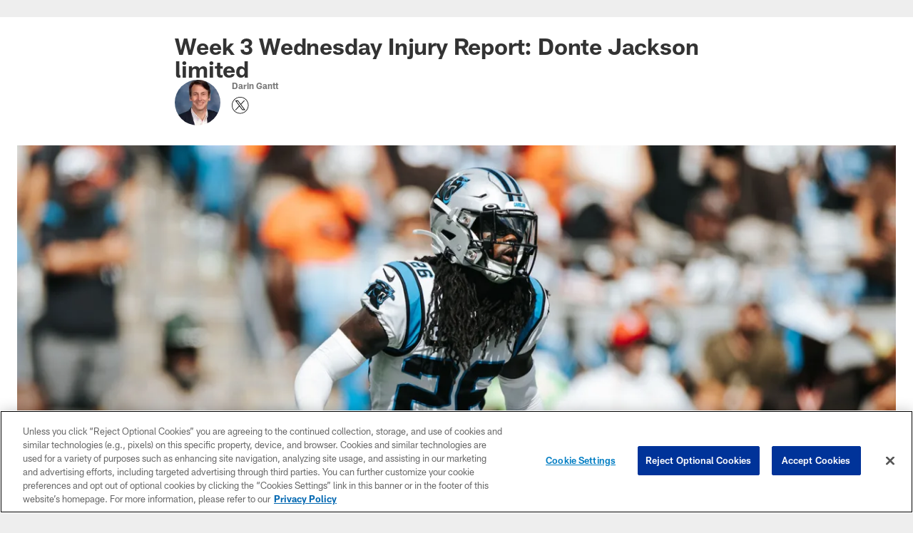

--- FILE ---
content_type: text/html; charset=utf-8
request_url: https://www.google.com/recaptcha/api2/aframe
body_size: 268
content:
<!DOCTYPE HTML><html><head><meta http-equiv="content-type" content="text/html; charset=UTF-8"></head><body><script nonce="lq8wKj2WJw82jECibcQUCQ">/** Anti-fraud and anti-abuse applications only. See google.com/recaptcha */ try{var clients={'sodar':'https://pagead2.googlesyndication.com/pagead/sodar?'};window.addEventListener("message",function(a){try{if(a.source===window.parent){var b=JSON.parse(a.data);var c=clients[b['id']];if(c){var d=document.createElement('img');d.src=c+b['params']+'&rc='+(localStorage.getItem("rc::a")?sessionStorage.getItem("rc::b"):"");window.document.body.appendChild(d);sessionStorage.setItem("rc::e",parseInt(sessionStorage.getItem("rc::e")||0)+1);localStorage.setItem("rc::h",'1768987889315');}}}catch(b){}});window.parent.postMessage("_grecaptcha_ready", "*");}catch(b){}</script></body></html>

--- FILE ---
content_type: text/javascript; charset=utf-8
request_url: https://auth-id.panthers.com/accounts.webSdkBootstrap?apiKey=4_H5Y0VTboarMHQF7zfW9dZg&pageURL=https%3A%2F%2Fwww.panthers.com%2Frover-2022%2Fweek-3-wed-injury&sdk=js_latest&sdkBuild=18435&format=json
body_size: 417
content:
{
  "callId": "019bdfe50b3b7c1ba5379ff237126c16",
  "errorCode": 0,
  "apiVersion": 2,
  "statusCode": 200,
  "statusReason": "OK",
  "time": "2026-01-21T09:31:28.461Z",
  "hasGmid": "ver4"
}